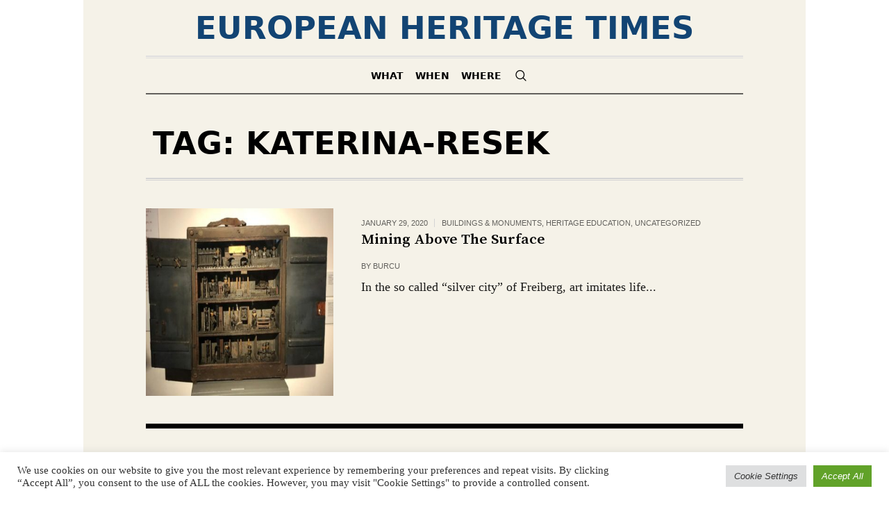

--- FILE ---
content_type: text/html; charset=UTF-8
request_url: https://www.europeanheritagetimes.eu/tag/katerina-resek/
body_size: 13757
content:
<!DOCTYPE html>
<html lang="en-GB" class="cmsmasters_html">
<head>
<meta charset="UTF-8" />
<meta name="viewport" content="width=device-width, initial-scale=1, maximum-scale=1" />
<meta name="format-detection" content="telephone=no" />
<link rel="profile" href="//gmpg.org/xfn/11" />
<link rel="pingback" href="https://www.europeanheritagetimes.eu/xmlrpc.php" />
<title>Katerina-Resek &#8211; EUROPEAN HERITAGE TIMES</title>
<meta name='robots' content='max-image-preview:large' />
<link rel='dns-prefetch' href='//fonts.googleapis.com' />
<link rel="alternate" type="application/rss+xml" title="EUROPEAN HERITAGE TIMES &raquo; Feed" href="https://www.europeanheritagetimes.eu/feed/" />
<link rel="alternate" type="application/rss+xml" title="EUROPEAN HERITAGE TIMES &raquo; Comments Feed" href="https://www.europeanheritagetimes.eu/comments/feed/" />
<link rel="alternate" type="application/rss+xml" title="EUROPEAN HERITAGE TIMES &raquo; Katerina-Resek Tag Feed" href="https://www.europeanheritagetimes.eu/tag/katerina-resek/feed/" />
<style id='wp-img-auto-sizes-contain-inline-css' type='text/css'>
img:is([sizes=auto i],[sizes^="auto," i]){contain-intrinsic-size:3000px 1500px}
/*# sourceURL=wp-img-auto-sizes-contain-inline-css */
</style>
<style id='wp-emoji-styles-inline-css' type='text/css'>

	img.wp-smiley, img.emoji {
		display: inline !important;
		border: none !important;
		box-shadow: none !important;
		height: 1em !important;
		width: 1em !important;
		margin: 0 0.07em !important;
		vertical-align: -0.1em !important;
		background: none !important;
		padding: 0 !important;
	}
/*# sourceURL=wp-emoji-styles-inline-css */
</style>
<style id='wp-block-library-inline-css' type='text/css'>
:root{--wp-block-synced-color:#7a00df;--wp-block-synced-color--rgb:122,0,223;--wp-bound-block-color:var(--wp-block-synced-color);--wp-editor-canvas-background:#ddd;--wp-admin-theme-color:#007cba;--wp-admin-theme-color--rgb:0,124,186;--wp-admin-theme-color-darker-10:#006ba1;--wp-admin-theme-color-darker-10--rgb:0,107,160.5;--wp-admin-theme-color-darker-20:#005a87;--wp-admin-theme-color-darker-20--rgb:0,90,135;--wp-admin-border-width-focus:2px}@media (min-resolution:192dpi){:root{--wp-admin-border-width-focus:1.5px}}.wp-element-button{cursor:pointer}:root .has-very-light-gray-background-color{background-color:#eee}:root .has-very-dark-gray-background-color{background-color:#313131}:root .has-very-light-gray-color{color:#eee}:root .has-very-dark-gray-color{color:#313131}:root .has-vivid-green-cyan-to-vivid-cyan-blue-gradient-background{background:linear-gradient(135deg,#00d084,#0693e3)}:root .has-purple-crush-gradient-background{background:linear-gradient(135deg,#34e2e4,#4721fb 50%,#ab1dfe)}:root .has-hazy-dawn-gradient-background{background:linear-gradient(135deg,#faaca8,#dad0ec)}:root .has-subdued-olive-gradient-background{background:linear-gradient(135deg,#fafae1,#67a671)}:root .has-atomic-cream-gradient-background{background:linear-gradient(135deg,#fdd79a,#004a59)}:root .has-nightshade-gradient-background{background:linear-gradient(135deg,#330968,#31cdcf)}:root .has-midnight-gradient-background{background:linear-gradient(135deg,#020381,#2874fc)}:root{--wp--preset--font-size--normal:16px;--wp--preset--font-size--huge:42px}.has-regular-font-size{font-size:1em}.has-larger-font-size{font-size:2.625em}.has-normal-font-size{font-size:var(--wp--preset--font-size--normal)}.has-huge-font-size{font-size:var(--wp--preset--font-size--huge)}.has-text-align-center{text-align:center}.has-text-align-left{text-align:left}.has-text-align-right{text-align:right}.has-fit-text{white-space:nowrap!important}#end-resizable-editor-section{display:none}.aligncenter{clear:both}.items-justified-left{justify-content:flex-start}.items-justified-center{justify-content:center}.items-justified-right{justify-content:flex-end}.items-justified-space-between{justify-content:space-between}.screen-reader-text{border:0;clip-path:inset(50%);height:1px;margin:-1px;overflow:hidden;padding:0;position:absolute;width:1px;word-wrap:normal!important}.screen-reader-text:focus{background-color:#ddd;clip-path:none;color:#444;display:block;font-size:1em;height:auto;left:5px;line-height:normal;padding:15px 23px 14px;text-decoration:none;top:5px;width:auto;z-index:100000}html :where(.has-border-color){border-style:solid}html :where([style*=border-top-color]){border-top-style:solid}html :where([style*=border-right-color]){border-right-style:solid}html :where([style*=border-bottom-color]){border-bottom-style:solid}html :where([style*=border-left-color]){border-left-style:solid}html :where([style*=border-width]){border-style:solid}html :where([style*=border-top-width]){border-top-style:solid}html :where([style*=border-right-width]){border-right-style:solid}html :where([style*=border-bottom-width]){border-bottom-style:solid}html :where([style*=border-left-width]){border-left-style:solid}html :where(img[class*=wp-image-]){height:auto;max-width:100%}:where(figure){margin:0 0 1em}html :where(.is-position-sticky){--wp-admin--admin-bar--position-offset:var(--wp-admin--admin-bar--height,0px)}@media screen and (max-width:600px){html :where(.is-position-sticky){--wp-admin--admin-bar--position-offset:0px}}

/*# sourceURL=wp-block-library-inline-css */
</style><style id='global-styles-inline-css' type='text/css'>
:root{--wp--preset--aspect-ratio--square: 1;--wp--preset--aspect-ratio--4-3: 4/3;--wp--preset--aspect-ratio--3-4: 3/4;--wp--preset--aspect-ratio--3-2: 3/2;--wp--preset--aspect-ratio--2-3: 2/3;--wp--preset--aspect-ratio--16-9: 16/9;--wp--preset--aspect-ratio--9-16: 9/16;--wp--preset--color--black: #000000;--wp--preset--color--cyan-bluish-gray: #abb8c3;--wp--preset--color--white: #ffffff;--wp--preset--color--pale-pink: #f78da7;--wp--preset--color--vivid-red: #cf2e2e;--wp--preset--color--luminous-vivid-orange: #ff6900;--wp--preset--color--luminous-vivid-amber: #fcb900;--wp--preset--color--light-green-cyan: #7bdcb5;--wp--preset--color--vivid-green-cyan: #00d084;--wp--preset--color--pale-cyan-blue: #8ed1fc;--wp--preset--color--vivid-cyan-blue: #0693e3;--wp--preset--color--vivid-purple: #9b51e0;--wp--preset--color--color-1: #000000;--wp--preset--color--color-2: #ffffff;--wp--preset--color--color-3: #000000;--wp--preset--color--color-4: #000000;--wp--preset--color--color-5: #000000;--wp--preset--color--color-6: #f4f4f4;--wp--preset--color--color-7: #d4d4d4;--wp--preset--color--color-8: #dfdfdf;--wp--preset--gradient--vivid-cyan-blue-to-vivid-purple: linear-gradient(135deg,rgb(6,147,227) 0%,rgb(155,81,224) 100%);--wp--preset--gradient--light-green-cyan-to-vivid-green-cyan: linear-gradient(135deg,rgb(122,220,180) 0%,rgb(0,208,130) 100%);--wp--preset--gradient--luminous-vivid-amber-to-luminous-vivid-orange: linear-gradient(135deg,rgb(252,185,0) 0%,rgb(255,105,0) 100%);--wp--preset--gradient--luminous-vivid-orange-to-vivid-red: linear-gradient(135deg,rgb(255,105,0) 0%,rgb(207,46,46) 100%);--wp--preset--gradient--very-light-gray-to-cyan-bluish-gray: linear-gradient(135deg,rgb(238,238,238) 0%,rgb(169,184,195) 100%);--wp--preset--gradient--cool-to-warm-spectrum: linear-gradient(135deg,rgb(74,234,220) 0%,rgb(151,120,209) 20%,rgb(207,42,186) 40%,rgb(238,44,130) 60%,rgb(251,105,98) 80%,rgb(254,248,76) 100%);--wp--preset--gradient--blush-light-purple: linear-gradient(135deg,rgb(255,206,236) 0%,rgb(152,150,240) 100%);--wp--preset--gradient--blush-bordeaux: linear-gradient(135deg,rgb(254,205,165) 0%,rgb(254,45,45) 50%,rgb(107,0,62) 100%);--wp--preset--gradient--luminous-dusk: linear-gradient(135deg,rgb(255,203,112) 0%,rgb(199,81,192) 50%,rgb(65,88,208) 100%);--wp--preset--gradient--pale-ocean: linear-gradient(135deg,rgb(255,245,203) 0%,rgb(182,227,212) 50%,rgb(51,167,181) 100%);--wp--preset--gradient--electric-grass: linear-gradient(135deg,rgb(202,248,128) 0%,rgb(113,206,126) 100%);--wp--preset--gradient--midnight: linear-gradient(135deg,rgb(2,3,129) 0%,rgb(40,116,252) 100%);--wp--preset--font-size--small: 13px;--wp--preset--font-size--medium: 20px;--wp--preset--font-size--large: 36px;--wp--preset--font-size--x-large: 42px;--wp--preset--spacing--20: 0.44rem;--wp--preset--spacing--30: 0.67rem;--wp--preset--spacing--40: 1rem;--wp--preset--spacing--50: 1.5rem;--wp--preset--spacing--60: 2.25rem;--wp--preset--spacing--70: 3.38rem;--wp--preset--spacing--80: 5.06rem;--wp--preset--shadow--natural: 6px 6px 9px rgba(0, 0, 0, 0.2);--wp--preset--shadow--deep: 12px 12px 50px rgba(0, 0, 0, 0.4);--wp--preset--shadow--sharp: 6px 6px 0px rgba(0, 0, 0, 0.2);--wp--preset--shadow--outlined: 6px 6px 0px -3px rgb(255, 255, 255), 6px 6px rgb(0, 0, 0);--wp--preset--shadow--crisp: 6px 6px 0px rgb(0, 0, 0);}:where(.is-layout-flex){gap: 0.5em;}:where(.is-layout-grid){gap: 0.5em;}body .is-layout-flex{display: flex;}.is-layout-flex{flex-wrap: wrap;align-items: center;}.is-layout-flex > :is(*, div){margin: 0;}body .is-layout-grid{display: grid;}.is-layout-grid > :is(*, div){margin: 0;}:where(.wp-block-columns.is-layout-flex){gap: 2em;}:where(.wp-block-columns.is-layout-grid){gap: 2em;}:where(.wp-block-post-template.is-layout-flex){gap: 1.25em;}:where(.wp-block-post-template.is-layout-grid){gap: 1.25em;}.has-black-color{color: var(--wp--preset--color--black) !important;}.has-cyan-bluish-gray-color{color: var(--wp--preset--color--cyan-bluish-gray) !important;}.has-white-color{color: var(--wp--preset--color--white) !important;}.has-pale-pink-color{color: var(--wp--preset--color--pale-pink) !important;}.has-vivid-red-color{color: var(--wp--preset--color--vivid-red) !important;}.has-luminous-vivid-orange-color{color: var(--wp--preset--color--luminous-vivid-orange) !important;}.has-luminous-vivid-amber-color{color: var(--wp--preset--color--luminous-vivid-amber) !important;}.has-light-green-cyan-color{color: var(--wp--preset--color--light-green-cyan) !important;}.has-vivid-green-cyan-color{color: var(--wp--preset--color--vivid-green-cyan) !important;}.has-pale-cyan-blue-color{color: var(--wp--preset--color--pale-cyan-blue) !important;}.has-vivid-cyan-blue-color{color: var(--wp--preset--color--vivid-cyan-blue) !important;}.has-vivid-purple-color{color: var(--wp--preset--color--vivid-purple) !important;}.has-black-background-color{background-color: var(--wp--preset--color--black) !important;}.has-cyan-bluish-gray-background-color{background-color: var(--wp--preset--color--cyan-bluish-gray) !important;}.has-white-background-color{background-color: var(--wp--preset--color--white) !important;}.has-pale-pink-background-color{background-color: var(--wp--preset--color--pale-pink) !important;}.has-vivid-red-background-color{background-color: var(--wp--preset--color--vivid-red) !important;}.has-luminous-vivid-orange-background-color{background-color: var(--wp--preset--color--luminous-vivid-orange) !important;}.has-luminous-vivid-amber-background-color{background-color: var(--wp--preset--color--luminous-vivid-amber) !important;}.has-light-green-cyan-background-color{background-color: var(--wp--preset--color--light-green-cyan) !important;}.has-vivid-green-cyan-background-color{background-color: var(--wp--preset--color--vivid-green-cyan) !important;}.has-pale-cyan-blue-background-color{background-color: var(--wp--preset--color--pale-cyan-blue) !important;}.has-vivid-cyan-blue-background-color{background-color: var(--wp--preset--color--vivid-cyan-blue) !important;}.has-vivid-purple-background-color{background-color: var(--wp--preset--color--vivid-purple) !important;}.has-black-border-color{border-color: var(--wp--preset--color--black) !important;}.has-cyan-bluish-gray-border-color{border-color: var(--wp--preset--color--cyan-bluish-gray) !important;}.has-white-border-color{border-color: var(--wp--preset--color--white) !important;}.has-pale-pink-border-color{border-color: var(--wp--preset--color--pale-pink) !important;}.has-vivid-red-border-color{border-color: var(--wp--preset--color--vivid-red) !important;}.has-luminous-vivid-orange-border-color{border-color: var(--wp--preset--color--luminous-vivid-orange) !important;}.has-luminous-vivid-amber-border-color{border-color: var(--wp--preset--color--luminous-vivid-amber) !important;}.has-light-green-cyan-border-color{border-color: var(--wp--preset--color--light-green-cyan) !important;}.has-vivid-green-cyan-border-color{border-color: var(--wp--preset--color--vivid-green-cyan) !important;}.has-pale-cyan-blue-border-color{border-color: var(--wp--preset--color--pale-cyan-blue) !important;}.has-vivid-cyan-blue-border-color{border-color: var(--wp--preset--color--vivid-cyan-blue) !important;}.has-vivid-purple-border-color{border-color: var(--wp--preset--color--vivid-purple) !important;}.has-vivid-cyan-blue-to-vivid-purple-gradient-background{background: var(--wp--preset--gradient--vivid-cyan-blue-to-vivid-purple) !important;}.has-light-green-cyan-to-vivid-green-cyan-gradient-background{background: var(--wp--preset--gradient--light-green-cyan-to-vivid-green-cyan) !important;}.has-luminous-vivid-amber-to-luminous-vivid-orange-gradient-background{background: var(--wp--preset--gradient--luminous-vivid-amber-to-luminous-vivid-orange) !important;}.has-luminous-vivid-orange-to-vivid-red-gradient-background{background: var(--wp--preset--gradient--luminous-vivid-orange-to-vivid-red) !important;}.has-very-light-gray-to-cyan-bluish-gray-gradient-background{background: var(--wp--preset--gradient--very-light-gray-to-cyan-bluish-gray) !important;}.has-cool-to-warm-spectrum-gradient-background{background: var(--wp--preset--gradient--cool-to-warm-spectrum) !important;}.has-blush-light-purple-gradient-background{background: var(--wp--preset--gradient--blush-light-purple) !important;}.has-blush-bordeaux-gradient-background{background: var(--wp--preset--gradient--blush-bordeaux) !important;}.has-luminous-dusk-gradient-background{background: var(--wp--preset--gradient--luminous-dusk) !important;}.has-pale-ocean-gradient-background{background: var(--wp--preset--gradient--pale-ocean) !important;}.has-electric-grass-gradient-background{background: var(--wp--preset--gradient--electric-grass) !important;}.has-midnight-gradient-background{background: var(--wp--preset--gradient--midnight) !important;}.has-small-font-size{font-size: var(--wp--preset--font-size--small) !important;}.has-medium-font-size{font-size: var(--wp--preset--font-size--medium) !important;}.has-large-font-size{font-size: var(--wp--preset--font-size--large) !important;}.has-x-large-font-size{font-size: var(--wp--preset--font-size--x-large) !important;}
/*# sourceURL=global-styles-inline-css */
</style>

<style id='classic-theme-styles-inline-css' type='text/css'>
/*! This file is auto-generated */
.wp-block-button__link{color:#fff;background-color:#32373c;border-radius:9999px;box-shadow:none;text-decoration:none;padding:calc(.667em + 2px) calc(1.333em + 2px);font-size:1.125em}.wp-block-file__button{background:#32373c;color:#fff;text-decoration:none}
/*# sourceURL=/wp-includes/css/classic-themes.min.css */
</style>
<link rel='stylesheet' id='cookie-law-info-css' href='https://www.europeanheritagetimes.eu/wp-content/plugins/cookie-law-info/legacy/public/css/cookie-law-info-public.css?ver=3.3.9.1' type='text/css' media='all' />
<link rel='stylesheet' id='cookie-law-info-gdpr-css' href='https://www.europeanheritagetimes.eu/wp-content/plugins/cookie-law-info/legacy/public/css/cookie-law-info-gdpr.css?ver=3.3.9.1' type='text/css' media='all' />
<link rel='stylesheet' id='spacexchimp_p005-bootstrap-tooltip-css-css' href='https://www.europeanheritagetimes.eu/wp-content/plugins/social-media-buttons-toolbar/inc/lib/bootstrap-tooltip/bootstrap-tooltip.css?ver=5.0' type='text/css' media='all' />
<link rel='stylesheet' id='spacexchimp_p005-frontend-css-css' href='https://www.europeanheritagetimes.eu/wp-content/plugins/social-media-buttons-toolbar/inc/css/frontend.css?ver=5.0' type='text/css' media='all' />
<style id='spacexchimp_p005-frontend-css-inline-css' type='text/css'>

                    .sxc-follow-buttons {
                        text-align: left !important;
                    }
                    .sxc-follow-buttons .sxc-follow-button,
                    .sxc-follow-buttons .sxc-follow-button a,
                    .sxc-follow-buttons .sxc-follow-button a img {
                        width: 38px !important;
                        height: 38px !important;
                    }
                    .sxc-follow-buttons .sxc-follow-button {
                        margin: 5px !important;
                    }
                  
/*# sourceURL=spacexchimp_p005-frontend-css-inline-css */
</style>
<link rel='stylesheet' id='the-newspaper-theme-style-css' href='https://www.europeanheritagetimes.eu/wp-content/themes/the-newspaper/style.css?ver=1.0.0' type='text/css' media='screen, print' />
<link rel='stylesheet' id='the-newspaper-style-css' href='https://www.europeanheritagetimes.eu/wp-content/themes/the-newspaper/theme-framework/theme-style/css/style.css?ver=1.0.0' type='text/css' media='screen, print' />
<style id='the-newspaper-style-inline-css' type='text/css'>

	html body {
		background-color : #ffffff;
	}

				#header a.logo span.title {
					color:#124473;
				}
				
				#header a.logo span.title_text {
					color:;
				}
			

		.headline_aligner, 
		.cmsmasters_breadcrumbs_aligner {
			min-height:120px;
		}
		

		
		#page .cmsmasters_social_icon_color.cmsmasters_social_icon_1 {
			color:#000000;
		}
		
		
		#page .cmsmasters_social_icon_color.cmsmasters_social_icon_1:hover {
			color:rgba(0,0,0,0.6);
		}
		
		#page .cmsmasters_social_icon_color.cmsmasters_social_icon_2 {
			color:#000000;
		}
		
		
		#page .cmsmasters_social_icon_color.cmsmasters_social_icon_2:hover {
			color:rgba(0,0,0,0.6);
		}

	.header_top {
		height : 50px;
	}
	
	.header_mid {
		height : 80px;
	}
	
	.header_bot {
		height : 56px;
	}
	
	#page.cmsmasters_heading_after_header #middle, 
	#page.cmsmasters_heading_under_header #middle .headline .headline_outer {
		padding-top : 80px;
	}
	
	#page.cmsmasters_heading_after_header.enable_header_top #middle, 
	#page.cmsmasters_heading_under_header.enable_header_top #middle .headline .headline_outer {
		padding-top : 130px;
	}
	
	#page.cmsmasters_heading_after_header.enable_header_bottom #middle, 
	#page.cmsmasters_heading_under_header.enable_header_bottom #middle .headline .headline_outer {
		padding-top : 136px;
	}
	
	#page.cmsmasters_heading_after_header.enable_header_top.enable_header_bottom #middle, 
	#page.cmsmasters_heading_under_header.enable_header_top.enable_header_bottom #middle .headline .headline_outer {
		padding-top : 186px;
	}
	
	@media only screen and (max-width: 1024px) {
		.header_top,
		.header_mid,
		.header_bot {
			height : auto;
		}
		
		.header_mid .header_mid_inner .header_mid_inner_cont > div {
			height : 65.6px;
		}
		
		#page.cmsmasters_heading_after_header #middle, 
		#page.cmsmasters_heading_under_header #middle .headline .headline_outer, 
		#page.cmsmasters_heading_after_header.enable_header_top #middle, 
		#page.cmsmasters_heading_under_header.enable_header_top #middle .headline .headline_outer, 
		#page.cmsmasters_heading_after_header.enable_header_bottom #middle, 
		#page.cmsmasters_heading_under_header.enable_header_bottom #middle .headline .headline_outer, 
		#page.cmsmasters_heading_after_header.enable_header_top.enable_header_bottom #middle, 
		#page.cmsmasters_heading_under_header.enable_header_top.enable_header_bottom #middle .headline .headline_outer {
			padding-top : 0 !important;
		}
	}
	
	@media only screen and (max-width: 768px) {
		.header_mid .header_mid_inner .header_mid_inner_cont > div, 
		.header_bot .header_bot_inner .header_mid_inner_cont > div {
			height:auto;
		}
	}

/*# sourceURL=the-newspaper-style-inline-css */
</style>
<link rel='stylesheet' id='the-newspaper-adaptive-css' href='https://www.europeanheritagetimes.eu/wp-content/themes/the-newspaper/theme-framework/theme-style/css/adaptive.css?ver=1.0.0' type='text/css' media='screen, print' />
<link rel='stylesheet' id='the-newspaper-retina-css' href='https://www.europeanheritagetimes.eu/wp-content/themes/the-newspaper/theme-framework/theme-style/css/retina.css?ver=1.0.0' type='text/css' media='screen' />
<link rel='stylesheet' id='the-newspaper-icons-css' href='https://www.europeanheritagetimes.eu/wp-content/themes/the-newspaper/css/fontello.css?ver=1.0.0' type='text/css' media='screen' />
<link rel='stylesheet' id='the-newspaper-icons-custom-css' href='https://www.europeanheritagetimes.eu/wp-content/themes/the-newspaper/theme-vars/theme-style/css/fontello-custom.css?ver=1.0.0' type='text/css' media='screen' />
<link rel='stylesheet' id='animate-css' href='https://www.europeanheritagetimes.eu/wp-content/themes/the-newspaper/css/animate.css?ver=1.0.0' type='text/css' media='screen' />
<link rel='stylesheet' id='ilightbox-css' href='https://www.europeanheritagetimes.eu/wp-content/themes/the-newspaper/css/ilightbox.css?ver=2.2.0' type='text/css' media='screen' />
<link rel='stylesheet' id='ilightbox-skin-dark-css' href='https://www.europeanheritagetimes.eu/wp-content/themes/the-newspaper/css/ilightbox-skins/dark-skin.css?ver=2.2.0' type='text/css' media='screen' />
<link rel='stylesheet' id='the-newspaper-fonts-schemes-css' href='https://www.europeanheritagetimes.eu/wp-content/uploads/cmsmasters_styles/the-newspaper.css?ver=1.0.0' type='text/css' media='screen' />
<link rel='stylesheet' id='google-fonts-css' href='//fonts.googleapis.com/css?family=Source+Serif+Pro%3A400%2C600%2C700&#038;ver=6.9' type='text/css' media='all' />
<link rel='stylesheet' id='the-newspaper-theme-vars-style-css' href='https://www.europeanheritagetimes.eu/wp-content/themes/the-newspaper/theme-vars/theme-style/css/vars-style.css?ver=1.0.0' type='text/css' media='screen, print' />
<link rel='stylesheet' id='the-newspaper-gutenberg-frontend-style-css' href='https://www.europeanheritagetimes.eu/wp-content/themes/the-newspaper/gutenberg/cmsmasters-framework/theme-style/css/frontend-style.css?ver=1.0.0' type='text/css' media='screen' />
<script type="text/javascript" src="https://www.europeanheritagetimes.eu/wp-includes/js/jquery/jquery.min.js?ver=3.7.1" id="jquery-core-js"></script>
<script type="text/javascript" src="https://www.europeanheritagetimes.eu/wp-includes/js/jquery/jquery-migrate.min.js?ver=3.4.1" id="jquery-migrate-js"></script>
<script type="text/javascript" id="cookie-law-info-js-extra">
/* <![CDATA[ */
var Cli_Data = {"nn_cookie_ids":[],"cookielist":[],"non_necessary_cookies":[],"ccpaEnabled":"","ccpaRegionBased":"","ccpaBarEnabled":"","strictlyEnabled":["necessary","obligatoire"],"ccpaType":"gdpr","js_blocking":"1","custom_integration":"","triggerDomRefresh":"","secure_cookies":""};
var cli_cookiebar_settings = {"animate_speed_hide":"500","animate_speed_show":"500","background":"#FFF","border":"#b1a6a6c2","border_on":"","button_1_button_colour":"#61a229","button_1_button_hover":"#4e8221","button_1_link_colour":"#fff","button_1_as_button":"1","button_1_new_win":"","button_2_button_colour":"#333","button_2_button_hover":"#292929","button_2_link_colour":"#444","button_2_as_button":"","button_2_hidebar":"","button_3_button_colour":"#dedfe0","button_3_button_hover":"#b2b2b3","button_3_link_colour":"#333333","button_3_as_button":"1","button_3_new_win":"","button_4_button_colour":"#dedfe0","button_4_button_hover":"#b2b2b3","button_4_link_colour":"#333333","button_4_as_button":"1","button_7_button_colour":"#61a229","button_7_button_hover":"#4e8221","button_7_link_colour":"#fff","button_7_as_button":"1","button_7_new_win":"","font_family":"inherit","header_fix":"","notify_animate_hide":"1","notify_animate_show":"","notify_div_id":"#cookie-law-info-bar","notify_position_horizontal":"right","notify_position_vertical":"bottom","scroll_close":"","scroll_close_reload":"","accept_close_reload":"","reject_close_reload":"","showagain_tab":"","showagain_background":"#fff","showagain_border":"#000","showagain_div_id":"#cookie-law-info-again","showagain_x_position":"100px","text":"#333333","show_once_yn":"","show_once":"10000","logging_on":"","as_popup":"","popup_overlay":"1","bar_heading_text":"","cookie_bar_as":"banner","popup_showagain_position":"bottom-right","widget_position":"left"};
var log_object = {"ajax_url":"https://www.europeanheritagetimes.eu/wp-admin/admin-ajax.php"};
//# sourceURL=cookie-law-info-js-extra
/* ]]> */
</script>
<script type="text/javascript" src="https://www.europeanheritagetimes.eu/wp-content/plugins/cookie-law-info/legacy/public/js/cookie-law-info-public.js?ver=3.3.9.1" id="cookie-law-info-js"></script>
<script type="text/javascript" src="https://www.europeanheritagetimes.eu/wp-content/plugins/social-media-buttons-toolbar/inc/lib/bootstrap-tooltip/bootstrap-tooltip.js?ver=5.0" id="spacexchimp_p005-bootstrap-tooltip-js-js"></script>
<script type="text/javascript" src="https://www.europeanheritagetimes.eu/wp-content/themes/the-newspaper/js/debounced-resize.min.js?ver=1.0.0" id="debounced-resize-js"></script>
<script type="text/javascript" src="https://www.europeanheritagetimes.eu/wp-content/themes/the-newspaper/js/modernizr.min.js?ver=1.0.0" id="modernizr-js"></script>
<script type="text/javascript" src="https://www.europeanheritagetimes.eu/wp-content/themes/the-newspaper/js/respond.min.js?ver=1.0.0" id="respond-js"></script>
<script type="text/javascript" src="https://www.europeanheritagetimes.eu/wp-content/themes/the-newspaper/js/jquery.iLightBox.min.js?ver=2.2.0" id="iLightBox-js"></script>
<link rel="https://api.w.org/" href="https://www.europeanheritagetimes.eu/wp-json/" /><link rel="alternate" title="JSON" type="application/json" href="https://www.europeanheritagetimes.eu/wp-json/wp/v2/tags/263" /><link rel="EditURI" type="application/rsd+xml" title="RSD" href="https://www.europeanheritagetimes.eu/xmlrpc.php?rsd" />
<meta name="generator" content="WordPress 6.9" />
<link rel="icon" href="https://www.europeanheritagetimes.eu/wp-content/uploads/2019/03/cropped-logo-32x32.jpg" sizes="32x32" />
<link rel="icon" href="https://www.europeanheritagetimes.eu/wp-content/uploads/2019/03/cropped-logo-192x192.jpg" sizes="192x192" />
<link rel="apple-touch-icon" href="https://www.europeanheritagetimes.eu/wp-content/uploads/2019/03/cropped-logo-180x180.jpg" />
<meta name="msapplication-TileImage" content="https://www.europeanheritagetimes.eu/wp-content/uploads/2019/03/cropped-logo-270x270.jpg" />
		<style type="text/css" id="wp-custom-css">
			/*Remove the bullet symbol before social icons like facebook */
/* li.wp-social-link:before {
    display: none;
} */

/* .privacy-policy-link {
	display: none;
}
 */
/* .footer_copyright {
	display: none !important;
} */
.cmsmasters_archive_item_type {
	display: none;
}
.wp-block-image figcaption {
	font-size: 14px;
	line-height:20px;
	font-family: Verdana;
	color: grey;
	padding: 14px 40px 14px 40px;
}
		</style>
		<link rel='stylesheet' id='cookie-law-info-table-css' href='https://www.europeanheritagetimes.eu/wp-content/plugins/cookie-law-info/legacy/public/css/cookie-law-info-table.css?ver=3.3.9.1' type='text/css' media='all' />
</head>
<body class="archive tag tag-katerina-resek tag-263 wp-custom-logo wp-theme-the-newspaper">

<div class="cmsmasters_header_search_form">
			<span class="cmsmasters_header_search_form_close cmsmasters_theme_icon_cancel"></span><form method="get" action="https://www.europeanheritagetimes.eu/">
			<div class="cmsmasters_header_search_form_field">
				<button type="submit" class="cmsmasters_theme_icon_search"></button>
				<input type="search" name="s" placeholder="Enter Keywords" value="" />
			</div>
		</form></div>
<!-- Start Page -->
<div id="page" class="chrome_only cmsmasters_boxed enable_header_bottom enable_header_centered cmsmasters_heading_under_header hfeed site">

<!-- Start Main -->
<div id="main">

<!-- Start Header -->
<header id="header">
	<div class="header_mid" data-height="80"><div class="header_mid_outer"><div class="header_mid_inner"><div class="header_mid_inner_cont"><div class="logo_wrap"><a href="https://www.europeanheritagetimes.eu/" title="European Heritage Times" class="logo">
	<span class="logo_text_wrap"><span class="title">European Heritage Times</span>
</span></a></div></div></div></div></div><div class="header_bot" data-height="56"><div class="header_bot_outer"><div class="header_bot_inner"><div class="header_bot_inner_cont"><div class="resp_bot_nav_wrap"><div class="resp_bot_nav_outer"><a class="responsive_nav resp_bot_nav cmsmasters_theme_icon_resp_nav" href="javascript:void(0)"></a></div></div><div class="bot_search_but_wrap"><a href="javascript:void(0)" class="bot_search_but cmsmasters_header_search_but cmsmasters_theme_icon_search"></a></div><!-- Start Navigation --><div class="bot_nav_wrap"><nav><div class="menu-main-menu-container"><ul id="navigation" class="bot_nav navigation"><li id="menu-item-43" class="menu-item menu-item-type-taxonomy menu-item-object-category menu-item-has-children menu-item-43 menu-item-depth-0"><a href="https://www.europeanheritagetimes.eu/category/what/"><span class="nav_item_wrap"><span class="nav_title">WHAT</span></span></a>
<ul class="sub-menu">
	<li id="menu-item-14823" class="menu-item menu-item-type-taxonomy menu-item-object-category menu-item-14823 menu-item-depth-1"><a href="https://www.europeanheritagetimes.eu/category/what/archaeological-heritage/"><span class="nav_item_wrap"><span class="nav_title">Archaeology</span></span></a>	</li>
	<li id="menu-item-14824" class="menu-item menu-item-type-taxonomy menu-item-object-category menu-item-14824 menu-item-depth-1"><a href="https://www.europeanheritagetimes.eu/category/what/buildings-monuments/"><span class="nav_item_wrap"><span class="nav_title">Buildings &amp; monuments</span></span></a>	</li>
	<li id="menu-item-14825" class="menu-item menu-item-type-taxonomy menu-item-object-category menu-item-14825 menu-item-depth-1"><a href="https://www.europeanheritagetimes.eu/category/what/ensembles-villages-cities/"><span class="nav_item_wrap"><span class="nav_title">Ensembles, villages &amp; cities</span></span></a>	</li>
	<li id="menu-item-14826" class="menu-item menu-item-type-taxonomy menu-item-object-category menu-item-14826 menu-item-depth-1"><a href="https://www.europeanheritagetimes.eu/category/what/gardens-parks-cemeteries/"><span class="nav_item_wrap"><span class="nav_title">Gardens, parks &amp; cemeteries</span></span></a>	</li>
	<li id="menu-item-14827" class="menu-item menu-item-type-taxonomy menu-item-object-category menu-item-14827 menu-item-depth-1"><a href="https://www.europeanheritagetimes.eu/category/what/industrial-heritage/"><span class="nav_item_wrap"><span class="nav_title">Industrial</span></span></a>	</li>
	<li id="menu-item-14829" class="menu-item menu-item-type-taxonomy menu-item-object-category menu-item-14829 menu-item-depth-1"><a href="https://www.europeanheritagetimes.eu/category/what/landscapes-natural-heritage/"><span class="nav_item_wrap"><span class="nav_title">Landscapes</span></span></a>	</li>
	<li id="menu-item-14828" class="menu-item menu-item-type-taxonomy menu-item-object-category menu-item-14828 menu-item-depth-1"><a href="https://www.europeanheritagetimes.eu/category/what/intangible-heritage/"><span class="nav_item_wrap"><span class="nav_title">Intangible</span></span></a>	</li>
</ul>
</li>
<li id="menu-item-51" class="menu-item menu-item-type-taxonomy menu-item-object-category menu-item-has-children menu-item-51 menu-item-depth-0"><a href="https://www.europeanheritagetimes.eu/category/when/"><span class="nav_item_wrap"><span class="nav_title">WHEN</span></span></a>
<ul class="sub-menu">
	<li id="menu-item-14659" class="menu-item menu-item-type-taxonomy menu-item-object-category menu-item-14659 menu-item-depth-1"><a href="https://www.europeanheritagetimes.eu/category/when/prehistory/"><span class="nav_item_wrap"><span class="nav_title">Prehistory</span></span></a>	</li>
	<li id="menu-item-14656" class="menu-item menu-item-type-taxonomy menu-item-object-category menu-item-14656 menu-item-depth-1"><a href="https://www.europeanheritagetimes.eu/category/when/antiquity/"><span class="nav_item_wrap"><span class="nav_title">Antiquity</span></span></a>	</li>
	<li id="menu-item-14660" class="menu-item menu-item-type-taxonomy menu-item-object-category menu-item-14660 menu-item-depth-1"><a href="https://www.europeanheritagetimes.eu/category/when/medieval/"><span class="nav_item_wrap"><span class="nav_title">Middle Ages</span></span></a>	</li>
	<li id="menu-item-14661" class="menu-item menu-item-type-taxonomy menu-item-object-category menu-item-14661 menu-item-depth-1"><a href="https://www.europeanheritagetimes.eu/category/when/renaissance/"><span class="nav_item_wrap"><span class="nav_title">Renaissance</span></span></a>	</li>
	<li id="menu-item-14658" class="menu-item menu-item-type-taxonomy menu-item-object-category menu-item-14658 menu-item-depth-1"><a href="https://www.europeanheritagetimes.eu/category/when/modern/"><span class="nav_item_wrap"><span class="nav_title">Modern Times</span></span></a>	</li>
	<li id="menu-item-14822" class="menu-item menu-item-type-taxonomy menu-item-object-category menu-item-14822 menu-item-depth-1"><a href="https://www.europeanheritagetimes.eu/category/when/present/"><span class="nav_item_wrap"><span class="nav_title">1914 to Present</span></span></a>	</li>
	<li id="menu-item-14657" class="menu-item menu-item-type-taxonomy menu-item-object-category menu-item-14657 menu-item-depth-1"><a href="https://www.europeanheritagetimes.eu/category/when/current/"><span class="nav_item_wrap"><span class="nav_title">Current</span></span></a>	</li>
</ul>
</li>
<li id="menu-item-14379" class="menu-item menu-item-type-taxonomy menu-item-object-category menu-item-has-children menu-item-14379 menu-item-depth-0"><a href="https://www.europeanheritagetimes.eu/category/where/"><span class="nav_item_wrap"><span class="nav_title">WHERE</span></span></a>
<ul class="sub-menu">
	<li id="menu-item-14380" class="menu-item menu-item-type-taxonomy menu-item-object-category menu-item-14380 menu-item-depth-1"><a href="https://www.europeanheritagetimes.eu/category/where/albania/"><span class="nav_item_wrap"><span class="nav_title">Albania</span></span></a>	</li>
	<li id="menu-item-16017" class="menu-item menu-item-type-taxonomy menu-item-object-category menu-item-16017 menu-item-depth-1"><a href="https://www.europeanheritagetimes.eu/category/where/belgium/"><span class="nav_item_wrap"><span class="nav_title">Belgium</span></span></a>	</li>
	<li id="menu-item-14381" class="menu-item menu-item-type-taxonomy menu-item-object-category menu-item-14381 menu-item-depth-1"><a href="https://www.europeanheritagetimes.eu/category/where/bulgaria/"><span class="nav_item_wrap"><span class="nav_title">Bulgaria</span></span></a>	</li>
	<li id="menu-item-14382" class="menu-item menu-item-type-taxonomy menu-item-object-category menu-item-14382 menu-item-depth-1"><a href="https://www.europeanheritagetimes.eu/category/where/croatia/"><span class="nav_item_wrap"><span class="nav_title">Croatia</span></span></a>	</li>
	<li id="menu-item-14383" class="menu-item menu-item-type-taxonomy menu-item-object-category menu-item-14383 menu-item-depth-1"><a href="https://www.europeanheritagetimes.eu/category/where/finland/"><span class="nav_item_wrap"><span class="nav_title">Finland</span></span></a>	</li>
	<li id="menu-item-14384" class="menu-item menu-item-type-taxonomy menu-item-object-category menu-item-14384 menu-item-depth-1"><a href="https://www.europeanheritagetimes.eu/category/where/france/"><span class="nav_item_wrap"><span class="nav_title">France</span></span></a>	</li>
	<li id="menu-item-14385" class="menu-item menu-item-type-taxonomy menu-item-object-category menu-item-14385 menu-item-depth-1"><a href="https://www.europeanheritagetimes.eu/category/where/georgia/"><span class="nav_item_wrap"><span class="nav_title">Georgia</span></span></a>	</li>
	<li id="menu-item-14386" class="menu-item menu-item-type-taxonomy menu-item-object-category menu-item-14386 menu-item-depth-1"><a href="https://www.europeanheritagetimes.eu/category/where/germany/"><span class="nav_item_wrap"><span class="nav_title">Germany</span></span></a>	</li>
	<li id="menu-item-14387" class="menu-item menu-item-type-taxonomy menu-item-object-category menu-item-14387 menu-item-depth-1"><a href="https://www.europeanheritagetimes.eu/category/where/greece/"><span class="nav_item_wrap"><span class="nav_title">Greece</span></span></a>	</li>
	<li id="menu-item-14388" class="menu-item menu-item-type-taxonomy menu-item-object-category menu-item-14388 menu-item-depth-1"><a href="https://www.europeanheritagetimes.eu/category/where/hungary/"><span class="nav_item_wrap"><span class="nav_title">Hungary</span></span></a>	</li>
	<li id="menu-item-14655" class="menu-item menu-item-type-taxonomy menu-item-object-category menu-item-14655 menu-item-depth-1"><a href="https://www.europeanheritagetimes.eu/category/where/italy/"><span class="nav_item_wrap"><span class="nav_title">Italy</span></span></a>	</li>
	<li id="menu-item-14389" class="menu-item menu-item-type-taxonomy menu-item-object-category menu-item-14389 menu-item-depth-1"><a href="https://www.europeanheritagetimes.eu/category/where/ireland/"><span class="nav_item_wrap"><span class="nav_title">Ireland</span></span></a>	</li>
	<li id="menu-item-14390" class="menu-item menu-item-type-taxonomy menu-item-object-category menu-item-14390 menu-item-depth-1"><a href="https://www.europeanheritagetimes.eu/category/where/netherlands/"><span class="nav_item_wrap"><span class="nav_title">Netherlands</span></span></a>	</li>
	<li id="menu-item-16016" class="menu-item menu-item-type-taxonomy menu-item-object-category menu-item-16016 menu-item-depth-1"><a href="https://www.europeanheritagetimes.eu/category/where/north-macedonia/"><span class="nav_item_wrap"><span class="nav_title">North Macedonia</span></span></a>	</li>
	<li id="menu-item-14391" class="menu-item menu-item-type-taxonomy menu-item-object-category menu-item-14391 menu-item-depth-1"><a href="https://www.europeanheritagetimes.eu/category/where/norway/"><span class="nav_item_wrap"><span class="nav_title">Norway</span></span></a>	</li>
	<li id="menu-item-14392" class="menu-item menu-item-type-taxonomy menu-item-object-category menu-item-14392 menu-item-depth-1"><a href="https://www.europeanheritagetimes.eu/category/where/poland/"><span class="nav_item_wrap"><span class="nav_title">Poland</span></span></a>	</li>
	<li id="menu-item-14393" class="menu-item menu-item-type-taxonomy menu-item-object-category menu-item-14393 menu-item-depth-1"><a href="https://www.europeanheritagetimes.eu/category/where/portugal/"><span class="nav_item_wrap"><span class="nav_title">Portugal</span></span></a>	</li>
	<li id="menu-item-14394" class="menu-item menu-item-type-taxonomy menu-item-object-category menu-item-14394 menu-item-depth-1"><a href="https://www.europeanheritagetimes.eu/category/where/romania/"><span class="nav_item_wrap"><span class="nav_title">Romania</span></span></a>	</li>
	<li id="menu-item-14395" class="menu-item menu-item-type-taxonomy menu-item-object-category menu-item-14395 menu-item-depth-1"><a href="https://www.europeanheritagetimes.eu/category/where/russia/"><span class="nav_item_wrap"><span class="nav_title">Russia</span></span></a>	</li>
	<li id="menu-item-16019" class="menu-item menu-item-type-taxonomy menu-item-object-category menu-item-16019 menu-item-depth-1"><a href="https://www.europeanheritagetimes.eu/category/where/serbia/"><span class="nav_item_wrap"><span class="nav_title">Serbia</span></span></a>	</li>
	<li id="menu-item-14396" class="menu-item menu-item-type-taxonomy menu-item-object-category menu-item-14396 menu-item-depth-1"><a href="https://www.europeanheritagetimes.eu/category/where/slovenia/"><span class="nav_item_wrap"><span class="nav_title">Slovenia</span></span></a>	</li>
	<li id="menu-item-14397" class="menu-item menu-item-type-taxonomy menu-item-object-category menu-item-14397 menu-item-depth-1"><a href="https://www.europeanheritagetimes.eu/category/where/spain/"><span class="nav_item_wrap"><span class="nav_title">Spain</span></span></a>	</li>
	<li id="menu-item-14398" class="menu-item menu-item-type-taxonomy menu-item-object-category menu-item-14398 menu-item-depth-1"><a href="https://www.europeanheritagetimes.eu/category/where/sweden/"><span class="nav_item_wrap"><span class="nav_title">Sweden</span></span></a>	</li>
	<li id="menu-item-14399" class="menu-item menu-item-type-taxonomy menu-item-object-category menu-item-14399 menu-item-depth-1"><a href="https://www.europeanheritagetimes.eu/category/where/uk/"><span class="nav_item_wrap"><span class="nav_title">UK</span></span></a>	</li>
	<li id="menu-item-16018" class="menu-item menu-item-type-taxonomy menu-item-object-category menu-item-16018 menu-item-depth-1"><a href="https://www.europeanheritagetimes.eu/category/where/turkey/"><span class="nav_item_wrap"><span class="nav_title">Turkey</span></span></a>	</li>
</ul>
</li>
</ul></div></nav></div><!-- Finish Navigation --></div></div></div></div></header>
<!-- Finish Header -->


<!-- Start Middle -->
<div id="middle">
<div class="headline cmsmasters_color_scheme_default">
				<div class="headline_outer"><div class="headline_inner align_left">
					<div class="headline_inner_cont">
						<div class="headline_color"></div>
						<div class="headline_aligner"></div><div class="headline_text"><h1 class="entry-title">Tag: <span>Katerina-Resek</span></h1></div></div></div></div>
			</div><div class="middle_inner">
<div class="content_wrap fullwidth">

<!-- Start Content -->
<div class="middle_content entry"><div class="cmsmasters_archive">
<article id="post-1811" class="cmsmasters_archive_type post-1811 post type-post status-publish format-standard has-post-thumbnail hentry category-buildings-monuments category-heritage-education category-uncategorized tag-163 tag-art tag-burcu-buber tag-freiberg tag-katerina-resek tag-mining tag-portable tag-transformation">
	<div class="cmsmasters_archive_item_img_wrap"><figure class="cmsmasters_img_wrap"><a href="https://www.europeanheritagetimes.eu/2020/01/29/mining-above-the-surface/" title="Mining Above The Surface" class="cmsmasters_img_link preloader"><img width="360" height="278" src="https://www.europeanheritagetimes.eu/wp-content/uploads/2020/01/burcu-katerina_mining-above-the-surface_web_01.jpg" class="full-width wp-post-image" alt="Wooden Box" title="Burcu-Katerina_Mining-above-the-surface_web_01" decoding="async" fetchpriority="high" srcset="https://www.europeanheritagetimes.eu/wp-content/uploads/2020/01/burcu-katerina_mining-above-the-surface_web_01.jpg 1029w, https://www.europeanheritagetimes.eu/wp-content/uploads/2020/01/burcu-katerina_mining-above-the-surface_web_01-300x232.jpg 300w, https://www.europeanheritagetimes.eu/wp-content/uploads/2020/01/burcu-katerina_mining-above-the-surface_web_01-1024x792.jpg 1024w, https://www.europeanheritagetimes.eu/wp-content/uploads/2020/01/burcu-katerina_mining-above-the-surface_web_01-768x594.jpg 768w, https://www.europeanheritagetimes.eu/wp-content/uploads/2020/01/burcu-katerina_mining-above-the-surface_web_01-400x309.jpg 400w" sizes="(max-width: 360px) 100vw, 360px" /></a></figure></div>	<div class="cmsmasters_archive_item_cont_wrap">
		<div class="cmsmasters_archive_item_type">
			<span>Post</span>		</div>
		<div class="cmsmasters_archive_item_info entry-meta"><span class="cmsmasters_archive_item_date_wrap"><abbr class="published cmsmasters_archive_item_date" title="January 29, 2020">January 29, 2020</abbr><abbr class="dn date updated" title="January 25, 2022">January 25, 2022</abbr></span><span class="cmsmasters_archive_item_category"><a href="https://www.europeanheritagetimes.eu/category/what/buildings-monuments/" class="cmsmasters_cat_color cmsmasters_cat_4" rel="category tag">Buildings &amp; monuments</a>, <a href="https://www.europeanheritagetimes.eu/category/who/heritage-education/" class="cmsmasters_cat_color cmsmasters_cat_29" rel="category tag">heritage education</a>, <a href="https://www.europeanheritagetimes.eu/category/uncategorized/" class="cmsmasters_cat_color cmsmasters_cat_1" rel="category tag">Uncategorized</a></span></div>			<header class="cmsmasters_archive_item_header entry-header">
				<h3 class="cmsmasters_archive_item_title entry-title">
					<a href="https://www.europeanheritagetimes.eu/2020/01/29/mining-above-the-surface/">
						Mining Above The Surface					</a>
				</h3>
			</header>
			<span class="cmsmasters_archive_item_user_name entry-meta">by <a href="https://www.europeanheritagetimes.eu/author/burcu/" rel="author" title="Posts by Burcu">Burcu</a></span><div class="cmsmasters_archive_item_content entry-content">
<p>In the so called “silver city” of Freiberg, art imitates life... </p>
</div>
	</div>
</article><div class="cmsmasters_wrap_pagination"></div></div>
</div>
<!-- Finish Content -->



		</div>
	</div>
</div>
<!-- Finish Middle -->
	<!-- Start Bottom -->
	<div id="bottom" class="cmsmasters_color_scheme_first">
		<div class="bottom_bg">
			<div class="bottom_outer">
				<div class="bottom_inner sidebar_layout_11">
	<aside id="block-144" class="widget widget_block"><form style="border:1px solid #ccc;padding:24px 12px 12px 12px;text-align:center; background-color: #124473;" action="https://tinyletter.com/European_Heritage_Times" method="post" target="popupwindow" onsubmit="window.open('https://tinyletter.com/European_Heritage_Times', 'popupwindow', 'scrollbars=yes,width=800,height=600');return true"><p><label for="tlemail" style="color: white; font-size: 100%">Sign up for our newsletter</label></p><p><input type="text" style="width:30%;" name="email" id="tlemail" /></p><input type="hidden" value="1" name="embed"/><input type="submit" value="Subscribe" /><p><a href="https://tinyletter.com" target="_blank"></a></p></form>
        </aside>				</div>
			</div>
		</div>
	</div>
	<!-- Finish Bottom -->
	<a href="javascript:void(0)" id="slide_top" class="cmsmasters_theme_icon_slide_top"><span></span></a>
</div>
<!-- Finish Main -->

<!-- Start Footer -->
<footer id="footer">
	<div class="footer cmsmasters_color_scheme_footer cmsmasters_footer_small">
	<div class="footer_inner">
		<div class="footer_inner_cont">
			
			<div class="footer_nav_wrap"><nav><div class="menu-footer-menu-container"><ul id="footer_nav" class="footer_nav"><li id="menu-item-181" class="menu-item menu-item-type-post_type menu-item-object-page menu-item-181"><a href="https://www.europeanheritagetimes.eu/contact/">Contact</a></li>
<li id="menu-item-178" class="menu-item menu-item-type-post_type menu-item-object-page menu-item-178"><a href="https://www.europeanheritagetimes.eu/photo-copyrights/">Photo Copyrights</a></li>
<li id="menu-item-177" class="menu-item menu-item-type-post_type menu-item-object-page menu-item-177"><a href="https://www.europeanheritagetimes.eu/disclaimer/">Disclaimer</a></li>
<li id="menu-item-176" class="menu-item menu-item-type-post_type menu-item-object-page menu-item-176"><a href="https://www.europeanheritagetimes.eu/imprint/">Imprint</a></li>
<li id="menu-item-180" class="menu-item menu-item-type-post_type menu-item-object-page menu-item-180"><a href="https://www.europeanheritagetimes.eu/support/">Support</a></li>
</ul></div></nav></div>			<span class="footer_copyright copyright">
				<a class="privacy-policy-link" href="https://www.europeanheritagetimes.eu/terms/" rel="privacy-policy">Terms</a> / © 2022 European Heritage Volunteers			</span>
		</div>
	</div>
</div></footer>
<!-- Finish Footer -->

</div>
<span class="cmsmasters_responsive_width"></span>
<!-- Finish Page -->

<script type="speculationrules">
{"prefetch":[{"source":"document","where":{"and":[{"href_matches":"/*"},{"not":{"href_matches":["/wp-*.php","/wp-admin/*","/wp-content/uploads/*","/wp-content/*","/wp-content/plugins/*","/wp-content/themes/the-newspaper/*","/*\\?(.+)"]}},{"not":{"selector_matches":"a[rel~=\"nofollow\"]"}},{"not":{"selector_matches":".no-prefetch, .no-prefetch a"}}]},"eagerness":"conservative"}]}
</script>
<!--googleoff: all--><div id="cookie-law-info-bar" data-nosnippet="true"><span><div class="cli-bar-container cli-style-v2"><div class="cli-bar-message">We use cookies on our website to give you the most relevant experience by remembering your preferences and repeat visits. By clicking “Accept All”, you consent to the use of ALL the cookies. However, you may visit "Cookie Settings" to provide a controlled consent.</div><div class="cli-bar-btn_container"><a role='button' class="medium cli-plugin-button cli-plugin-main-button cli_settings_button" style="margin:0px 5px 0px 0px">Cookie Settings</a><a id="wt-cli-accept-all-btn" role='button' data-cli_action="accept_all" class="wt-cli-element medium cli-plugin-button wt-cli-accept-all-btn cookie_action_close_header cli_action_button">Accept All</a></div></div></span></div><div id="cookie-law-info-again" style="display:none" data-nosnippet="true"><span id="cookie_hdr_showagain">Manage consent</span></div><div class="cli-modal" data-nosnippet="true" id="cliSettingsPopup" tabindex="-1" role="dialog" aria-labelledby="cliSettingsPopup" aria-hidden="true">
  <div class="cli-modal-dialog" role="document">
	<div class="cli-modal-content cli-bar-popup">
		  <button type="button" class="cli-modal-close" id="cliModalClose">
			<svg class="" viewBox="0 0 24 24"><path d="M19 6.41l-1.41-1.41-5.59 5.59-5.59-5.59-1.41 1.41 5.59 5.59-5.59 5.59 1.41 1.41 5.59-5.59 5.59 5.59 1.41-1.41-5.59-5.59z"></path><path d="M0 0h24v24h-24z" fill="none"></path></svg>
			<span class="wt-cli-sr-only">Close</span>
		  </button>
		  <div class="cli-modal-body">
			<div class="cli-container-fluid cli-tab-container">
	<div class="cli-row">
		<div class="cli-col-12 cli-align-items-stretch cli-px-0">
			<div class="cli-privacy-overview">
				<h4>Privacy Overview</h4>				<div class="cli-privacy-content">
					<div class="cli-privacy-content-text">This website uses cookies to improve your experience while you navigate through the website. Out of these, the cookies that are categorized as necessary are stored on your browser as they are essential for the working of basic functionalities of the website. We also use third-party cookies that help us analyze and understand how you use this website. These cookies will be stored in your browser only with your consent. You also have the option to opt-out of these cookies. But opting out of some of these cookies may affect your browsing experience.</div>
				</div>
				<a class="cli-privacy-readmore" aria-label="Show more" role="button" data-readmore-text="Show more" data-readless-text="Show less"></a>			</div>
		</div>
		<div class="cli-col-12 cli-align-items-stretch cli-px-0 cli-tab-section-container">
												<div class="cli-tab-section">
						<div class="cli-tab-header">
							<a role="button" tabindex="0" class="cli-nav-link cli-settings-mobile" data-target="necessary" data-toggle="cli-toggle-tab">
								Necessary							</a>
															<div class="wt-cli-necessary-checkbox">
									<input type="checkbox" class="cli-user-preference-checkbox"  id="wt-cli-checkbox-necessary" data-id="checkbox-necessary" checked="checked"  />
									<label class="form-check-label" for="wt-cli-checkbox-necessary">Necessary</label>
								</div>
								<span class="cli-necessary-caption">Always Enabled</span>
													</div>
						<div class="cli-tab-content">
							<div class="cli-tab-pane cli-fade" data-id="necessary">
								<div class="wt-cli-cookie-description">
									Necessary cookies are absolutely essential for the website to function properly. These cookies ensure basic functionalities and security features of the website, anonymously.
<table class="cookielawinfo-row-cat-table cookielawinfo-winter"><thead><tr><th class="cookielawinfo-column-1">Cookie</th><th class="cookielawinfo-column-3">Duration</th><th class="cookielawinfo-column-4">Description</th></tr></thead><tbody><tr class="cookielawinfo-row"><td class="cookielawinfo-column-1">cookielawinfo-checkbox-analytics</td><td class="cookielawinfo-column-3">11 months</td><td class="cookielawinfo-column-4">This cookie is set by GDPR Cookie Consent plugin. The cookie is used to store the user consent for the cookies in the category "Analytics".XXXXXXXXXXXXXXXXX</td></tr><tr class="cookielawinfo-row"><td class="cookielawinfo-column-1">cookielawinfo-checkbox-functional</td><td class="cookielawinfo-column-3">11 months</td><td class="cookielawinfo-column-4">The cookie is set by GDPR cookie consent to record the user consent for the cookies in the category "Functional".XXXXXXXXXXXXXXXXX</td></tr><tr class="cookielawinfo-row"><td class="cookielawinfo-column-1">cookielawinfo-checkbox-necessary</td><td class="cookielawinfo-column-3">11 months</td><td class="cookielawinfo-column-4">This cookie is set by GDPR Cookie Consent plugin. The cookies is used to store the user consent for the cookies in the category "Necessary".XXXXXXXXXXXXXXXXX</td></tr><tr class="cookielawinfo-row"><td class="cookielawinfo-column-1">cookielawinfo-checkbox-others</td><td class="cookielawinfo-column-3">11 months</td><td class="cookielawinfo-column-4">This cookie is set by GDPR Cookie Consent plugin. The cookie is used to store the user consent for the cookies in the category "Other.XXXXXXXXXXXXXXXXX</td></tr><tr class="cookielawinfo-row"><td class="cookielawinfo-column-1">cookielawinfo-checkbox-performance</td><td class="cookielawinfo-column-3">11 months</td><td class="cookielawinfo-column-4">This cookie is set by GDPR Cookie Consent plugin. The cookie is used to store the user consent for the cookies in the category "Performance".XXXXXXXXXXXXXXXXX</td></tr><tr class="cookielawinfo-row"><td class="cookielawinfo-column-1">viewed_cookie_policy</td><td class="cookielawinfo-column-3">11 months</td><td class="cookielawinfo-column-4">The cookie is set by the GDPR Cookie Consent plugin and is used to store whether or not user has consented to the use of cookies. It does not store any personal data.XXXXXXXXXXXXXXXXX</td></tr></tbody></table>								</div>
							</div>
						</div>
					</div>
																	<div class="cli-tab-section">
						<div class="cli-tab-header">
							<a role="button" tabindex="0" class="cli-nav-link cli-settings-mobile" data-target="functional" data-toggle="cli-toggle-tab">
								Functional							</a>
															<div class="cli-switch">
									<input type="checkbox" id="wt-cli-checkbox-functional" class="cli-user-preference-checkbox"  data-id="checkbox-functional" />
									<label for="wt-cli-checkbox-functional" class="cli-slider" data-cli-enable="Enabled" data-cli-disable="Disabled"><span class="wt-cli-sr-only">Functional</span></label>
								</div>
													</div>
						<div class="cli-tab-content">
							<div class="cli-tab-pane cli-fade" data-id="functional">
								<div class="wt-cli-cookie-description">
									Functional cookies help to perform certain functionalities like sharing the content of the website on social media platforms, collect feedbacks, and other third-party features.
								</div>
							</div>
						</div>
					</div>
																	<div class="cli-tab-section">
						<div class="cli-tab-header">
							<a role="button" tabindex="0" class="cli-nav-link cli-settings-mobile" data-target="performance" data-toggle="cli-toggle-tab">
								Performance							</a>
															<div class="cli-switch">
									<input type="checkbox" id="wt-cli-checkbox-performance" class="cli-user-preference-checkbox"  data-id="checkbox-performance" />
									<label for="wt-cli-checkbox-performance" class="cli-slider" data-cli-enable="Enabled" data-cli-disable="Disabled"><span class="wt-cli-sr-only">Performance</span></label>
								</div>
													</div>
						<div class="cli-tab-content">
							<div class="cli-tab-pane cli-fade" data-id="performance">
								<div class="wt-cli-cookie-description">
									Performance cookies are used to understand and analyze the key performance indexes of the website which helps in delivering a better user experience for the visitors.
								</div>
							</div>
						</div>
					</div>
																	<div class="cli-tab-section">
						<div class="cli-tab-header">
							<a role="button" tabindex="0" class="cli-nav-link cli-settings-mobile" data-target="analytics" data-toggle="cli-toggle-tab">
								Analytics							</a>
															<div class="cli-switch">
									<input type="checkbox" id="wt-cli-checkbox-analytics" class="cli-user-preference-checkbox"  data-id="checkbox-analytics" />
									<label for="wt-cli-checkbox-analytics" class="cli-slider" data-cli-enable="Enabled" data-cli-disable="Disabled"><span class="wt-cli-sr-only">Analytics</span></label>
								</div>
													</div>
						<div class="cli-tab-content">
							<div class="cli-tab-pane cli-fade" data-id="analytics">
								<div class="wt-cli-cookie-description">
									Analytical cookies are used to understand how visitors interact with the website. These cookies help provide information on metrics the number of visitors, bounce rate, traffic source, etc.
								</div>
							</div>
						</div>
					</div>
																	<div class="cli-tab-section">
						<div class="cli-tab-header">
							<a role="button" tabindex="0" class="cli-nav-link cli-settings-mobile" data-target="advertisement" data-toggle="cli-toggle-tab">
								Advertisement							</a>
															<div class="cli-switch">
									<input type="checkbox" id="wt-cli-checkbox-advertisement" class="cli-user-preference-checkbox"  data-id="checkbox-advertisement" />
									<label for="wt-cli-checkbox-advertisement" class="cli-slider" data-cli-enable="Enabled" data-cli-disable="Disabled"><span class="wt-cli-sr-only">Advertisement</span></label>
								</div>
													</div>
						<div class="cli-tab-content">
							<div class="cli-tab-pane cli-fade" data-id="advertisement">
								<div class="wt-cli-cookie-description">
									Advertisement cookies are used to provide visitors with relevant ads and marketing campaigns. These cookies track visitors across websites and collect information to provide customized ads.
								</div>
							</div>
						</div>
					</div>
																	<div class="cli-tab-section">
						<div class="cli-tab-header">
							<a role="button" tabindex="0" class="cli-nav-link cli-settings-mobile" data-target="others" data-toggle="cli-toggle-tab">
								Others							</a>
															<div class="cli-switch">
									<input type="checkbox" id="wt-cli-checkbox-others" class="cli-user-preference-checkbox"  data-id="checkbox-others" />
									<label for="wt-cli-checkbox-others" class="cli-slider" data-cli-enable="Enabled" data-cli-disable="Disabled"><span class="wt-cli-sr-only">Others</span></label>
								</div>
													</div>
						<div class="cli-tab-content">
							<div class="cli-tab-pane cli-fade" data-id="others">
								<div class="wt-cli-cookie-description">
									Other uncategorized cookies are those that are being analyzed and have not been classified into a category as yet.
								</div>
							</div>
						</div>
					</div>
										</div>
	</div>
</div>
		  </div>
		  <div class="cli-modal-footer">
			<div class="wt-cli-element cli-container-fluid cli-tab-container">
				<div class="cli-row">
					<div class="cli-col-12 cli-align-items-stretch cli-px-0">
						<div class="cli-tab-footer wt-cli-privacy-overview-actions">
						
															<a id="wt-cli-privacy-save-btn" role="button" tabindex="0" data-cli-action="accept" class="wt-cli-privacy-btn cli_setting_save_button wt-cli-privacy-accept-btn cli-btn">SAVE &amp; ACCEPT</a>
													</div>
						
					</div>
				</div>
			</div>
		</div>
	</div>
  </div>
</div>
<div class="cli-modal-backdrop cli-fade cli-settings-overlay"></div>
<div class="cli-modal-backdrop cli-fade cli-popupbar-overlay"></div>
<!--googleon: all--><script type="text/javascript" src="https://www.europeanheritagetimes.eu/wp-content/plugins/cmsmasters-mega-menu/js/jquery.megaMenu.js?ver=1.2.9" id="megamenu-js"></script>
<script type="text/javascript" src="https://www.europeanheritagetimes.eu/wp-content/themes/the-newspaper/js/cmsmasters-hover-slider.min.js?ver=1.0.0" id="cmsmasters-hover-slider-js"></script>
<script type="text/javascript" src="https://www.europeanheritagetimes.eu/wp-content/themes/the-newspaper/js/easing.min.js?ver=1.0.0" id="easing-js"></script>
<script type="text/javascript" src="https://www.europeanheritagetimes.eu/wp-content/themes/the-newspaper/js/easy-pie-chart.min.js?ver=1.0.0" id="easy-pie-chart-js"></script>
<script type="text/javascript" src="https://www.europeanheritagetimes.eu/wp-content/themes/the-newspaper/js/mousewheel.min.js?ver=1.0.0" id="mousewheel-js"></script>
<script type="text/javascript" src="https://www.europeanheritagetimes.eu/wp-content/themes/the-newspaper/js/owlcarousel.min.js?ver=1.0.0" id="owlcarousel-js"></script>
<script type="text/javascript" src="https://www.europeanheritagetimes.eu/wp-includes/js/imagesloaded.min.js?ver=5.0.0" id="imagesloaded-js"></script>
<script type="text/javascript" src="https://www.europeanheritagetimes.eu/wp-content/themes/the-newspaper/js/request-animation-frame.min.js?ver=1.0.0" id="request-animation-frame-js"></script>
<script type="text/javascript" src="https://www.europeanheritagetimes.eu/wp-content/themes/the-newspaper/js/scrollspy.js?ver=1.0.0" id="scrollspy-js"></script>
<script type="text/javascript" src="https://www.europeanheritagetimes.eu/wp-content/themes/the-newspaper/js/scroll-to.min.js?ver=1.0.0" id="scroll-to-js"></script>
<script type="text/javascript" src="https://www.europeanheritagetimes.eu/wp-content/themes/the-newspaper/js/stellar.min.js?ver=1.0.0" id="stellar-js"></script>
<script type="text/javascript" src="https://www.europeanheritagetimes.eu/wp-content/themes/the-newspaper/js/waypoints.min.js?ver=1.0.0" id="waypoints-js"></script>
<script type="text/javascript" id="the-newspaper-script-js-extra">
/* <![CDATA[ */
var cmsmasters_script = {"theme_url":"https://www.europeanheritagetimes.eu/wp-content/themes/the-newspaper","site_url":"https://www.europeanheritagetimes.eu/","ajaxurl":"https://www.europeanheritagetimes.eu/wp-admin/admin-ajax.php","nonce_ajax_like":"74c1987d2a","nonce_ajax_view":"76fa6a5ee1","project_puzzle_proportion":"1.4615","gmap_api_key":"AIzaSyAYYGumxpSY3KESIHW-zVDZPFiyHT_-7O0","gmap_api_key_notice":"Please add your Google Maps API key","gmap_api_key_notice_link":"read more how","primary_color":"#000000","ilightbox_skin":"dark","ilightbox_path":"vertical","ilightbox_infinite":"0","ilightbox_aspect_ratio":"0","ilightbox_mobile_optimizer":"1","ilightbox_max_scale":"1","ilightbox_min_scale":"0.2","ilightbox_inner_toolbar":"0","ilightbox_smart_recognition":"0","ilightbox_fullscreen_one_slide":"0","ilightbox_fullscreen_viewport":"center","ilightbox_controls_toolbar":"1","ilightbox_controls_arrows":"0","ilightbox_controls_fullscreen":"1","ilightbox_controls_thumbnail":"1","ilightbox_controls_keyboard":"1","ilightbox_controls_mousewheel":"1","ilightbox_controls_swipe":"1","ilightbox_controls_slideshow":"0","ilightbox_close_text":"Close","ilightbox_enter_fullscreen_text":"Enter Fullscreen (Shift+Enter)","ilightbox_exit_fullscreen_text":"Exit Fullscreen (Shift+Enter)","ilightbox_slideshow_text":"Slideshow","ilightbox_next_text":"Next","ilightbox_previous_text":"Previous","ilightbox_load_image_error":"An error occurred when trying to load photo.","ilightbox_load_contents_error":"An error occurred when trying to load contents.","ilightbox_missing_plugin_error":"The content your are attempting to view requires the \u003Ca href='{pluginspage}' target='_blank'\u003E{type} plugin\u003C\\/a\u003E."};
//# sourceURL=the-newspaper-script-js-extra
/* ]]> */
</script>
<script type="text/javascript" src="https://www.europeanheritagetimes.eu/wp-content/themes/the-newspaper/js/jquery.script.js?ver=1.0.0" id="the-newspaper-script-js"></script>
<script type="text/javascript" id="the-newspaper-theme-script-js-extra">
/* <![CDATA[ */
var cmsmasters_theme_script = {"primary_color":"#000000"};
//# sourceURL=the-newspaper-theme-script-js-extra
/* ]]> */
</script>
<script type="text/javascript" src="https://www.europeanheritagetimes.eu/wp-content/themes/the-newspaper/theme-framework/theme-style/js/jquery.theme-script.js?ver=1.0.0" id="the-newspaper-theme-script-js"></script>
<script type="text/javascript" src="https://www.europeanheritagetimes.eu/wp-content/themes/the-newspaper/js/jquery.tweet.min.js?ver=1.3.1" id="twitter-js"></script>
<script type="text/javascript" src="https://www.europeanheritagetimes.eu/wp-content/themes/the-newspaper/js/smooth-sticky.min.js?ver=1.0.2" id="smooth-sticky-js"></script>
<script id="wp-emoji-settings" type="application/json">
{"baseUrl":"https://s.w.org/images/core/emoji/17.0.2/72x72/","ext":".png","svgUrl":"https://s.w.org/images/core/emoji/17.0.2/svg/","svgExt":".svg","source":{"concatemoji":"https://www.europeanheritagetimes.eu/wp-includes/js/wp-emoji-release.min.js?ver=6.9"}}
</script>
<script type="module">
/* <![CDATA[ */
/*! This file is auto-generated */
const a=JSON.parse(document.getElementById("wp-emoji-settings").textContent),o=(window._wpemojiSettings=a,"wpEmojiSettingsSupports"),s=["flag","emoji"];function i(e){try{var t={supportTests:e,timestamp:(new Date).valueOf()};sessionStorage.setItem(o,JSON.stringify(t))}catch(e){}}function c(e,t,n){e.clearRect(0,0,e.canvas.width,e.canvas.height),e.fillText(t,0,0);t=new Uint32Array(e.getImageData(0,0,e.canvas.width,e.canvas.height).data);e.clearRect(0,0,e.canvas.width,e.canvas.height),e.fillText(n,0,0);const a=new Uint32Array(e.getImageData(0,0,e.canvas.width,e.canvas.height).data);return t.every((e,t)=>e===a[t])}function p(e,t){e.clearRect(0,0,e.canvas.width,e.canvas.height),e.fillText(t,0,0);var n=e.getImageData(16,16,1,1);for(let e=0;e<n.data.length;e++)if(0!==n.data[e])return!1;return!0}function u(e,t,n,a){switch(t){case"flag":return n(e,"\ud83c\udff3\ufe0f\u200d\u26a7\ufe0f","\ud83c\udff3\ufe0f\u200b\u26a7\ufe0f")?!1:!n(e,"\ud83c\udde8\ud83c\uddf6","\ud83c\udde8\u200b\ud83c\uddf6")&&!n(e,"\ud83c\udff4\udb40\udc67\udb40\udc62\udb40\udc65\udb40\udc6e\udb40\udc67\udb40\udc7f","\ud83c\udff4\u200b\udb40\udc67\u200b\udb40\udc62\u200b\udb40\udc65\u200b\udb40\udc6e\u200b\udb40\udc67\u200b\udb40\udc7f");case"emoji":return!a(e,"\ud83e\u1fac8")}return!1}function f(e,t,n,a){let r;const o=(r="undefined"!=typeof WorkerGlobalScope&&self instanceof WorkerGlobalScope?new OffscreenCanvas(300,150):document.createElement("canvas")).getContext("2d",{willReadFrequently:!0}),s=(o.textBaseline="top",o.font="600 32px Arial",{});return e.forEach(e=>{s[e]=t(o,e,n,a)}),s}function r(e){var t=document.createElement("script");t.src=e,t.defer=!0,document.head.appendChild(t)}a.supports={everything:!0,everythingExceptFlag:!0},new Promise(t=>{let n=function(){try{var e=JSON.parse(sessionStorage.getItem(o));if("object"==typeof e&&"number"==typeof e.timestamp&&(new Date).valueOf()<e.timestamp+604800&&"object"==typeof e.supportTests)return e.supportTests}catch(e){}return null}();if(!n){if("undefined"!=typeof Worker&&"undefined"!=typeof OffscreenCanvas&&"undefined"!=typeof URL&&URL.createObjectURL&&"undefined"!=typeof Blob)try{var e="postMessage("+f.toString()+"("+[JSON.stringify(s),u.toString(),c.toString(),p.toString()].join(",")+"));",a=new Blob([e],{type:"text/javascript"});const r=new Worker(URL.createObjectURL(a),{name:"wpTestEmojiSupports"});return void(r.onmessage=e=>{i(n=e.data),r.terminate(),t(n)})}catch(e){}i(n=f(s,u,c,p))}t(n)}).then(e=>{for(const n in e)a.supports[n]=e[n],a.supports.everything=a.supports.everything&&a.supports[n],"flag"!==n&&(a.supports.everythingExceptFlag=a.supports.everythingExceptFlag&&a.supports[n]);var t;a.supports.everythingExceptFlag=a.supports.everythingExceptFlag&&!a.supports.flag,a.supports.everything||((t=a.source||{}).concatemoji?r(t.concatemoji):t.wpemoji&&t.twemoji&&(r(t.twemoji),r(t.wpemoji)))});
//# sourceURL=https://www.europeanheritagetimes.eu/wp-includes/js/wp-emoji-loader.min.js
/* ]]> */
</script>
</body>
</html>
